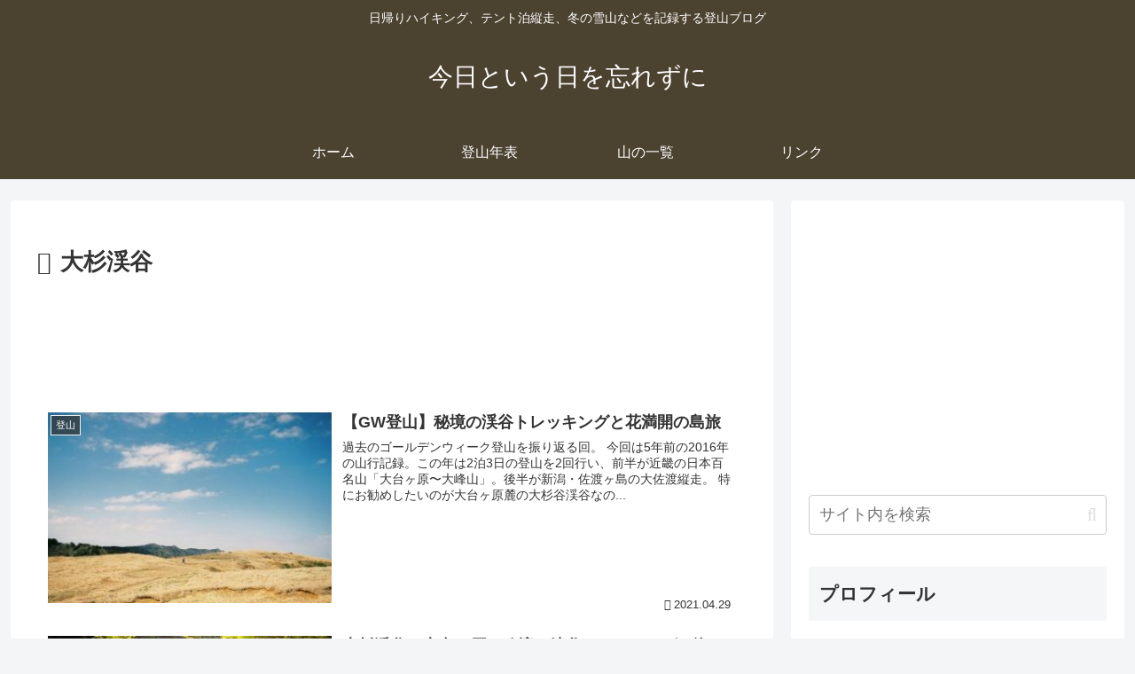

--- FILE ---
content_type: text/html; charset=utf-8
request_url: https://www.google.com/recaptcha/api2/aframe
body_size: 268
content:
<!DOCTYPE HTML><html><head><meta http-equiv="content-type" content="text/html; charset=UTF-8"></head><body><script nonce="ACPJPDzuBxbW39pTBlbyAw">/** Anti-fraud and anti-abuse applications only. See google.com/recaptcha */ try{var clients={'sodar':'https://pagead2.googlesyndication.com/pagead/sodar?'};window.addEventListener("message",function(a){try{if(a.source===window.parent){var b=JSON.parse(a.data);var c=clients[b['id']];if(c){var d=document.createElement('img');d.src=c+b['params']+'&rc='+(localStorage.getItem("rc::a")?sessionStorage.getItem("rc::b"):"");window.document.body.appendChild(d);sessionStorage.setItem("rc::e",parseInt(sessionStorage.getItem("rc::e")||0)+1);localStorage.setItem("rc::h",'1768884448258');}}}catch(b){}});window.parent.postMessage("_grecaptcha_ready", "*");}catch(b){}</script></body></html>